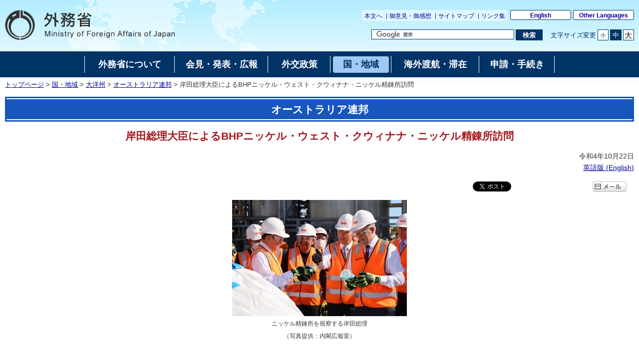

--- FILE ---
content_type: text/html
request_url: https://www.mofa.go.jp/mofaj/a_o/ocn/au/page6_000768_00001.html
body_size: 6071
content:

<!DOCTYPE html>
<html lang="ja">
<head>
    <meta charset="UTF-8">
    <title>岸田総理大臣によるBHPニッケル・ウェスト・クウィナナ・ニッケル精錬所訪問｜外務省</title>
    <meta name="viewport" content="width=device-width,initial-scale=1.0,minimum-scale=0.25,user-scalable=yes">
    <meta name="description" content="">
    <meta name="keywords" content="">
    <meta name="robots" content="index,follow">
    <meta name="copyright" content="Copyright (C) Ministry of Foreign Affairs of Japan.">
    <link rel="shortcut icon" href="/mofaj/files/100002787.ico">
    <link rel="index" title="外務省ホームページ（日本語）:トップページ" href="/mofaj/index.html">
    <link rel="stylesheet" href="/mofaj/style/old_import_ja.css" media="all">
    <link rel="stylesheet" href="/mofaj/style/layout.css" media="all">
    <link rel="stylesheet" href="/mofaj/style/new_common.css" media="all">
    <link rel="stylesheet" href="/mofaj/style/new_aly.css" media="all">
    <link rel="stylesheet" href="/mofaj/style/print.css" media="print">
    <!-- OGP -->
    <meta property="og:locale" content="ja_JP">
    <meta property="og:title" content="岸田総理大臣によるBHPニッケル・ウェスト・クウィナナ・ニッケル精錬所訪問">
    <meta property="og:type" content="government">
    <meta property="og:url" content="https://www.mofa.go.jp/mofaj/a_o/ocn/au/page6_000768_00001.html">
    <meta name="twitter:card" content="summary">
    <meta property="og:image" content="https://www.mofa.go.jp/mofaj/files/100410312.jpg">
    <meta property="og:site_name" content="Ministry of Foreign Affairs of Japan">
    <meta property="fb:app_id" content="">
    <script src="/mofaj/js/jquery-3-6-0.js"></script>
    <script id="twitter-wjs" src="https://platform.twitter.com/widgets.js"></script>
    <script>
    var mofa_title = '岸田総理大臣によるBHPニッケル・ウェスト・クウィナナ・ニッケル精錬所訪問';
    var mofa_fb_appid = '';
    /* -----------------------------------------------------------------------------
    SNS連携用JS
    注：事前に mofa_fb_appid, mofa_title が定義されていることを前提とする
    mofa_fb_appid: facebook アプリID
    mofa_title: SNS掲載用のタイトル
    ----------------------------------------------------------------------------- */
    $(document).ready(function(){
        // facebook いいね！ボタン
        var fb_url = "//www.facebook.com/plugins/like.php?href="+ encodeURIComponent(document.URL) +"&send=false&layout=button_count&width=115&show_faces=false&font&colorscheme=light&action=like&height=21&appId="+ mofa_fb_appid;
        if ( $('html').attr('lang') == 'en' ) fb_url += "&locale=en_US"; //英語サイト用
        $('#social-btn-fb').attr('src', fb_url);
        
        // メール ボタン
        var mail_url = "mailto:?" + "body="+ encodeURI(document.URL);
        $('#social-btn-mail').attr('href', mail_url);
    });
    </script>
    <script src="/mofaj/js/common.js"></script>
    <style>
        #maincontents div.social-btn-wrapper:nth-of-type(2),
        html[lang="en"] #maincontents div.social-btn-wrapper:nth-of-type(2){
            max-width: 90px !important;
        }
    </style>
</head>

<body class="page-single">
    <noscript><p>外務省ホームページは「JavaScript」が使われております。<br>「JavaScript」をONにしてご利用ください。</p></noscript>
    <div id="wrapper">
        <header id="header">
            <div id="logo-mofa"><a href="/mofaj/index.html"><img src="/mofaj/files/100000043.png" alt="外務省　Ministry of Foreign Affairs of Japan"></a></div>
            <div id="header-right">
                <div class="menu-sub">
                    <span><a href="#contents" title="本文へ移動" tabindex="1">本文へ</a></span>
                    <span><a href="/mofaj/comment/index.html">御意見・御感想</a></span>
                    <span><a href="/mofaj/map/index.html">サイトマップ</a></span>
                    <span><a href="/mofaj/link/index.html">リンク集</a></span>
                </div>
                <div class="menu-language"><span><a href="/index.html" lang="en">English</a></span><span><a href="/about/emb_cons/over/multi.html" lang="en">Other Languages</a></span></div>
                <div id="func">
                    <form action="//www.mofa.go.jp/mofaj/searchresult.html" id="cse-search-box" method="get" role="search">
                        <input type="hidden" name="cx" value="011758268112499481406:fkqokg_sxzw">
                        <input type="hidden" name="ie" value="UTF-8">
                        <input type="hidden" name="oe" value="UTF-8">
                        <input type="text" name="q" size="15" id="searchbox" aria-label="検索文字列テキストボックス" title="検索を行いたい文字列を入力してください。" placeholder="カスタム検索">
                        <button type="submit" id="searchbutton" aria-label="検索実行ボタン" title="検索を実行する"><span>検索</span></button>
                    </form>
                    <script src="//www.google.com/cse/brand?form=cse-search-box&amp;lang=ja"></script>
                    <dl id="textchanger">
                        <dt>文字サイズ変更</dt>
                        <dd class="small"><a href="#" title="文字サイズを小にする">小</a></dd>
                        <dd class="middle"><a href="#" title="文字サイズを標準にする">中</a></dd>
                        <dd class="large"><a href="#" title="文字サイズを大にする">大</a></dd>
                    </dl>
                    <!-- /#func -->
                </div>
                <!-- /#header-right -->
            </div>
            <!-- /#header -->
        </header>

        <nav id="navi-global" class="dsp-non">
            <ul>
                <li class="about"><a href="/mofaj/annai/index.html"><span>外務省について</span></a></li>
                <li class="press"><a href="/mofaj/press/index.html"><span>会見・発表・広報</span></a></li>
                <li class="foreign"><a href="/mofaj/gaiko/index.html"><span>外交政策</span></a></li>
                <li class="region"><a href="/mofaj/area/index.html" class="now"><span>国・地域</span></a></li>
                <li class="stay"><a href="/mofaj/toko/index.html"><span>海外渡航・滞在</span></a></li>
                <li class="procedure"><a href="/mofaj/procedure/index.html"><span>申請・手続き</span></a></li>
            </ul>
            <!-- /#navi-global -->
        </nav>
        <div id="breadcrumb">
<a href="/mofaj/index.html">トップページ</a>&nbsp;&gt;&nbsp;<a href="/mofaj/area/index.html">国・地域</a>&nbsp;&gt;&nbsp;<a href="/mofaj/area/pacific.html">大洋州</a>&nbsp;&gt;&nbsp;<a href="/mofaj/area/australia/index.html">オーストラリア連邦</a>&nbsp;&gt;&nbsp;岸田総理大臣によるBHPニッケル・ウェスト・クウィナナ・ニッケル精錬所訪問
        </div>

        <main id="contents">
            <article id="contents-article">
                <div id="contents-header">
                    <h1 class="title1"><span>オーストラリア連邦</span></h1>
                    <h2 class="title2 title-logo"><span>岸田総理大臣によるBHPニッケル・ウェスト・クウィナナ・ニッケル精錬所訪問</span></h2>
                    <!-- /#contents-header -->
                </div>
                <div id="contents-body">
                    <div id="main">
                        <div id="maincontents">
                        <div class="rightalign">令和4年10月22日</div>
                        <div class="rightalign other-language">
<a href="/a_o/ocn/au/page6e_000310_00001.html">英語版 (<span lang='en'>English</span>)</a> </div>
                        <div class="social-btn-top">
                            <!-- twitter 公式ウィジェット -->
                            <div class="social-btn-wrapper"><a id="social-btn-tw" href="https://twitter.com/share" class="twitter-share-button" data-text="" data-lang="ja">ポスト</a></div>
                            <script>(function ($) { var t = $('#social-btn-tw'); t.attr('data-text', mofa_title); })(jQuery)</script>
                            <script>!function (d, s, id) { var js, fjs = d.getElementsByTagName(s)[0]; if (!d.getElementById(id)) { js = d.createElement(s); js.id = id; js.src = "//platform.twitter.com/widgets.js"; fjs.parentNode.insertBefore(js, fjs); } }(document, "script", "twitter-wjs");</script>
                            <!-- facebook いいね！ボタン -->
                            <div class="social-btn-wrapper"><iframe src="https://www.facebook.com/plugins/share_button.php?locale=ja_JP&href=https%3A%2F%2Fwww.mofa.go.jp%2Fmofaj%2Fa_o%2Focn%2Fau%2Fpage6_000768_00001.html&layout=button_count&size=small&width=92&height=20&appId" width="92" height="20" style="border:none;overflow:hidden" allow="encrypted-media" title="fb:share_button Facebook Social Plugin"></iframe>
                            </div>
                            <!-- メール -->
                            <div class="social-btn-wrapper"><a id="social-btn-mail" href="#" target="_blank"><img src="/mofaj/files/100000044.gif" alt="メール"></a></div>
                        </div>
                    <div class="photo-section">
                        <div class="photo-box">
                                <span class="photo-image">
                                    <img src="/mofaj/files/100410312.jpg" alt="ニッケル精錬所を視察する岸田総理の様子">                                </span>
                                <span class="photo-caption">ニッケル精錬所を視察する岸田総理</span>
                            <span class="photo-copy">（写真提供：内閣広報室）</span>
                        </div>
                    </div>
                        <div class="main-section section">
                            <div class="section-block image-section-top">
                                <div class="text"><div class="any-area"><p>　現地時間10月22日午後3時10分（日本時間同日午後4時10分）から約40分間、オーストラリアのパースを訪問中の岸田文雄内閣総理大臣は、アンソニー・アルバニージー・オーストラリア連邦首相（<span lang="en">The Hon. Anthony Albanese, MP, Prime Minister of the Commonwealth of Australia</span>）と共に、BHPニッケル・ウェスト・クウィナナ・ニッケル精錬所を視察しました。この視察には、関係日本企業として、プライムプラネットエナジー＆ソリューションズ及び豊田通商が参加し、ヘンリーBHP社CEOの案内の下、岸田総理は、両日本企業の活動や、今後の豪州における事業の見通しなどについて説明を受けました。同精錬所は、蓄電池材料に使われる硫酸ニッケルを豪州で初めて生産し、「蓄電池産業戦略」を推進する日本の取組にとり重要であり、また、クリーンエネルギー分野における日豪連携を象徴する場所です。</p>

<p>　視察において、岸田総理大臣は、豪州関係者に対して、日豪のバッテリー・サプライチェーンがより強固になっていくことを期待する、脱炭素化の時代に沿った新たな協力関係を日豪で構築し、カーボンニュートラルに向け、連携していきたい旨述べました。 　</p>

<h6>［参考］BHPニッケル・ウェスト・クウィナナ・ニッケル精錬所</h6>
<p>　BHPは豪州におけるグローバル資源大手。同社のクウィナナ・ニッケル精錬所は硫酸ニッケルの結晶を豪州で初めて生産し、生産された硫酸ニッケルは電気自動車向けのバッテリーや電池の材料として利用されている。2021年10月、BHP、日本のプライムプラネットエナジー＆ソリューションズ、豊田通商がニッケルの供給で覚書を締結。</p>
</div></div>
                            </div>
                        </div>


                        <hr>
                        <div class="relatedlink-section">
                            <h2 class="title2">関連リンク</h2>
                            <ul class="link-list">
                                <li><a href="/mofaj/a_o/ocn/au/page1_001359.html">岸田総理大臣のオーストラリア訪問（令和4年10月21日～23日）</a></li>
                            </ul>
                        </div>
 <!--                       <div class="bottomtext-section">
                            <div class="any-area"></div>
                        </div>
-->
<!--                    <hr>
                        <aside class="supplement-section">
                        </aside>
-->
                        </div>
                        <!-- /#main -->
                    </div>
                </div>
            </article>
            <!-- /#contents -->
        </main>
        <div id="pagetop" class="link-arrow"><span><a href="#header">このページのトップへ戻る</a></span></div>
        <div class="index"><a href="/mofaj/area/australia/index.html">オーストラリア連邦へ戻る</a></div>
<footer id="footer">
    <div id="footer-sitemaps">
        <div class="wrapper link-arrow">
            <dl>
                <dt><a href="/mofaj/annai/index.html">外務省について</a></dt>
                <dd>
                    <ul>
                        <li><a href="/mofaj/annai/honsho/ministers.html">大臣・副大臣・政務官</a>
                        </li>
                        <li><a href="/mofaj/annai/honsho/sosiki/index.html">組織案内・所在地</a>
                        </li>
                        <li><a href="/mofaj/annai/zaigai/index.html">在外公館</a></li>
                        <li><a href="/mofaj/annai/saiyo/index.html">採用情報・ワークライフバランス等</a>
                        </li>
                        <li><a href="/mofaj/annai/shingikai/index.html">審議会等</a></li>
                        <li><a href="/mofaj/ms/m_c/page7_900142.html">所管の法人</a></li>
                        <li><a href="/mofaj/annai/yosan_kessan/index.html">予算・決算・財務</a>
                        </li>
                        <li><a href="/mofaj/annai/shocho/hyouka/index.html">政策評価</a></li>
                        <li><a href="/mofaj/annai/shocho/kokkai/index.html">国会提出条約・法律案</a>
                        </li>
                        <li><a href="/mofaj/annai/honsho/shiryo/index.html">外交史料館</a></li>
                        <li><a href="/mofaj/annai/policy/webpolicy.html">このサイトについて</a>
                        </li>
                    </ul>
                </dd>
            </dl>
            <dl>
                <dt><a href="/mofaj/press/index.html">会見・発表・広報</a></dt>
                <dd>
                    <ul>
                        <li><a href="/mofaj/press/kaiken/index.html">記者会見</a></li>
                        <li><a href="/mofaj/press/release/index.html">報道発表</a></li>
                        <li><a href="/mofaj/press/danwa/index.html">談話</a></li>
                        <li><a href="/mofaj/press/enzetsu/index.html">演説</a></li>
                        <li><a href="/mofaj/press/iken/index.html">寄稿・インタビュー</a></li>
                        <li><a href="/mofaj/press/pr/index.html">広報・パンフレット・刊行物</a></li>
                        <li><a href="/mofaj/press/event/index.html">広報イベント</a></li>
                        <li><a href="/mofaj/press/oshirase/index.html">その他のお知らせ</a></li>
                    </ul>
                </dd>
            </dl>
            <dl>
                <dt><a href="/mofaj/gaiko/index.html">外交政策</a></dt>
                <dd>
                    <ul>
                        <li><a href="/mofaj/gaiko/report.html">外交青書・白書</a></li>
                        <li><a href="/mofaj/gaiko/calendar/index.html">主な外交日程</a></li>
                    </ul>
                    <dl>
                        <dt>&lt;分野別政策&gt;</dt>
                        <dd>
                            <ul>
                                <li><a href="/mofaj/gaiko/kokusai.html">日本の安全保障と国際社会の平和と安定</a>
                                </li>
                                <li><a href="/mofaj/gaiko/tikyuu_kibo.html">ODAと地球規模の課題</a>
                                </li>
                                <li><a href="/mofaj/gaiko/economy.html">経済外交</a></li>
                                <li><a href="/mofaj/gaiko/culture/index.html">広報文化外交</a>
                                </li>
                                <li><a href="/mofaj/gaiko/kokumin_gaiko.html">国民と共にある外交</a>
                                </li>
                                <li><a href="/mofaj/gaiko/others/index.html">その他の分野</a>
                                </li>
                            </ul>
                        </dd>
                    </dl>
                </dd>
            </dl>
            <dl>
                <dt><a href="/mofaj/area/index.html">国・地域</a></dt>
                <dd>
                    <ul>
                        <li><a href="/mofaj/area/index.html#region">地域で探す</a>
                            <ul>
                                <li><a href="/mofaj/area/asia.html">アジア</a></li>
                                <li><a href="/mofaj/area/pacific.html">大洋州</a></li>
                                <li><a href="/mofaj/area/n_america.html">北米</a></li>
                                <li><a href="/mofaj/area/latinamerica.html">中南米</a></li>
                                <li><a href="/mofaj/area/europe.html">欧州</a></li>
                                <li><a href="/mofaj/area/middleeast.html">中東</a></li>
                                <li><a href="/mofaj/area/africa.html">アフリカ</a></li>
                            </ul>
                        </li>
                        <li><a href="/mofaj/area/index.html#country">国名で探す</a>
                        </li>
                    </ul>
                </dd>
            </dl>
            <dl>
                <dt><a href="/mofaj/toko/index.html">海外渡航・滞在</a></dt>
                <dd>
                    <ul>
                        <li><a href="/mofaj/toko/index.html">海外安全対策</a></li>
                        <li><a href="/mofaj/toko/passport/index.html">パスポート（旅券）</a></li>
                        <li><a href="/mofaj/toko/todoke/index.html">届出・所在調査</a></li>
                        <li><a href="/mofaj/gaiko/hague/index.html">ハーグ条約</a></li>
                        <li><a href="/mofaj/ca/ha/page22_001736.html">海外生活の悩み・家族問題</a></li>
                        <li><a href="/mofaj/toko/kaigai/index.html">海外教育・年金・保険・運転免許</a>
                        </li>
                        <li><a href="https://www.mofa.go.jp/mofaj/toko/senkyo/index.html">在外選挙</a></li>
                        <li><a href="/mofaj/toko/visa/index.html">査証（ビザ）</a></li>
                        <li><a href="/mofaj/ca/fna/page25_001885.html">在留外国人施策関連</a></li>
                        <li><a href="/mofaj/toko/tokei/index.html">統計・お知らせ</a></li>
                        <li><a href="/mofaj/toko/todoke/shomei/index.html">証明</a></li>
                    </ul>
                </dd>
            </dl>
            <dl>
                <dt><a href="/mofaj/procedure/index.html">申請・手続き</a></dt>
                <dd>
                    <ul>
                        <li><a href="/mofaj/annai/shocho/e_seifu.html">電子政府・電子申請・届出</a>
                        </li>
                        <li><a href="/mofaj/public/johokokai/index.html">情報公開・個人情報保護</a>
                        </li>
                        <li><a href="/mofaj/public/kiroku_kokai.html">公文書管理・外交記録公開</a>
                        </li>
                        <li><a href="/mofaj/annai/shocho/chotatsu/index.html">調達情報</a>
                        </li>
                        <li><a href="/mofaj/p_pd/ipr/page7_900147.html">その他の申請</a></li>
                        <li><a href="/mofaj/mailservice/index.html">メール配信サービス</a></li>
                        <li><a href="/mofaj/p_pd/ipr/page7_900146.html">国民の皆様からの御意見</a>
                        </li>
                    </ul>
                </dd>
            </dl>
            <!-- /.wrapper -->
        </div>
        <!-- /#footer-sitemaps -->
    </div>
    <div class="bg-navy">
        <div class="wrapper">
            <ul class="menu-sub">
                <li><a href="/mofaj/annai/legalmatters/index.html">法的事項</a></li>
                <li><a href="/mofaj/annai/accessibility/index.html">アクセシビリティ</a></li>
                <li><a href="/mofaj/annai/policy/index.html">プライバシーポリシー</a></li>
                <li><a href="/mofaj/annai/policy/webpolicy.html">このサイトについて</a></li>
                <!-- /.menu-sub -->
            </ul>
            <p lang="en">Copyright © Ministry of Foreign Affairs of Japan</p>
            <!-- /.wrapper -->
        </div>
        <!-- /.bg-navy -->
    </div>
    <p class="address link-warrow">外務省　〒100-8919　東京都千代田区霞が関2-2-1<a href="/mofaj/annai/address/index.html" class="link-map">地図</a>電話（代表）03-3580-3311　<span class="houjinNo">法人番号　9000012040001</span></p>
    <!-- /#footer -->
</footer>
    <!-- /#wrapper -->
    </div>

</body>

</html>
